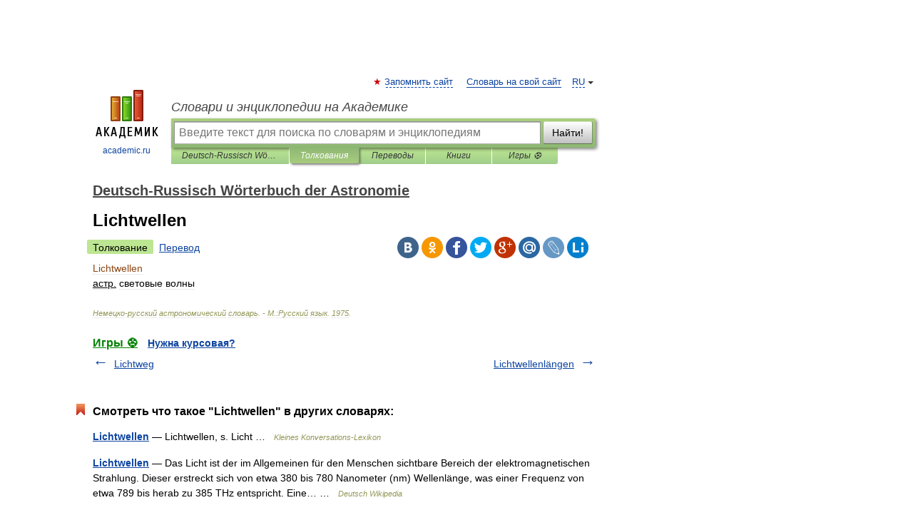

--- FILE ---
content_type: application/javascript; charset=utf-8
request_url: https://fundingchoicesmessages.google.com/f/AGSKWxUegOC8IRaVGo6K6Ga5bKCwkju-ROfYcEmWvdPpZHDgywslDuSb3eCHCEub4plQgSZuXfb0E38lrPbG-vXVryU6bj-N1XM-d4SKigFX7zcscFhNkGXpNJicsp06XGdpDdzKQFvSJThtBm6fhLi9b5ziQ4xrRTwuFp-ToaIV0EoM8WaPpKxCytEm5QSc/_/customadsense..iads.js/floatads./app/ads./google/ad?
body_size: -1286
content:
window['43d91959-0ffb-47dd-ada2-3858820dc899'] = true;